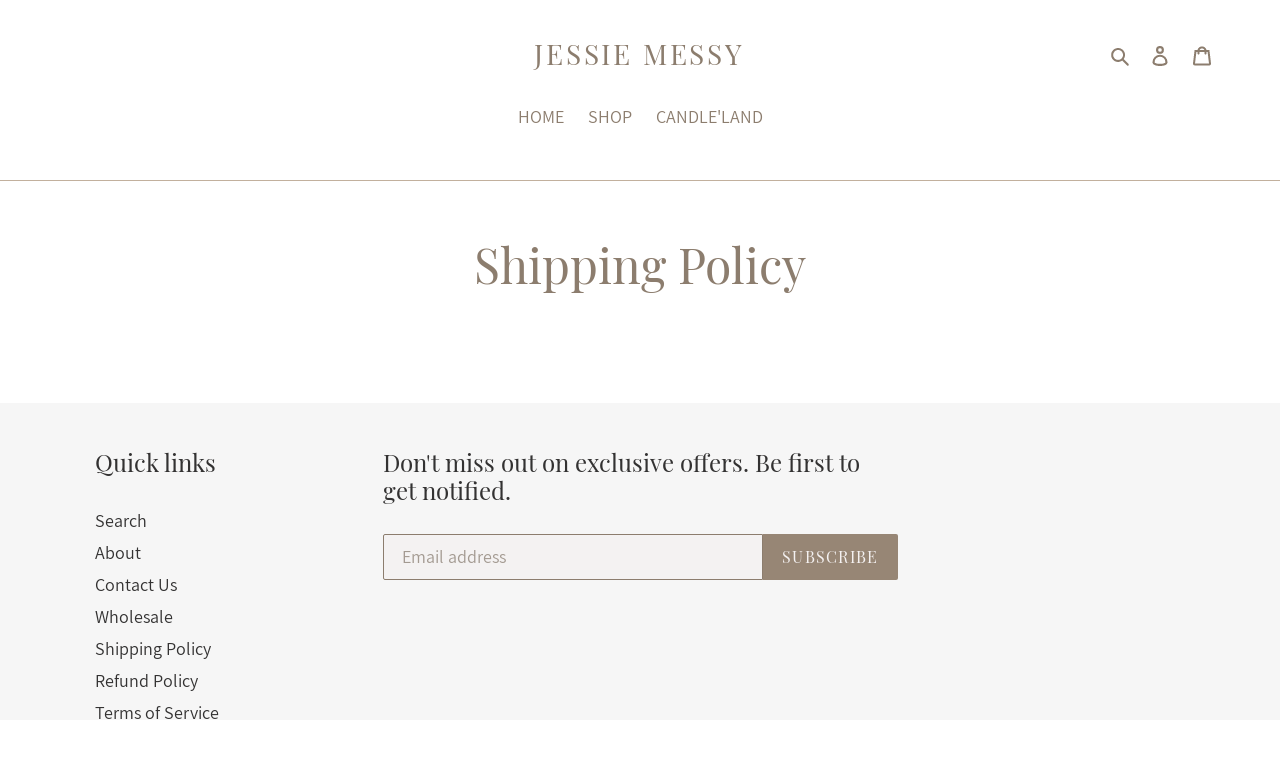

--- FILE ---
content_type: text/html; charset=UTF-8
request_url: https://nulls.solutions/shopify/gift-wrap/app/js/nulls-gift-wrap.js?shop=jessie-messy-co.myshopify.com
body_size: 1452
content:
var _0xc75e=["","split","0123456789abcdefghijklmnopqrstuvwxyzABCDEFGHIJKLMNOPQRSTUVWXYZ+/","slice","indexOf","","",".","pow","reduce","reverse","0"];function _0xe3c(d,e,f){var g=_0xc75e[2][_0xc75e[1]](_0xc75e[0]);var h=g[_0xc75e[3]](0,e);var i=g[_0xc75e[3]](0,f);var j=d[_0xc75e[1]](_0xc75e[0])[_0xc75e[10]]()[_0xc75e[9]](function(a,b,c){if(h[_0xc75e[4]](b)!==-1)return a+=h[_0xc75e[4]](b)*(Math[_0xc75e[8]](e,c))},0);var k=_0xc75e[0];while(j>0){k=i[j%f]+k;j=(j-(j%f))/f}return k||_0xc75e[11]}eval(function(E,m,i,l,y,r){r="";for(var h=0,len=E.length;h<len;h++){var s="";while(E[h]!==i[y]){s+=E[h];h++}for(var j=0;j<i.length;j++)s=s.replace(new RegExp(i[j],"g"),j);r+=String.fromCharCode(_0xe3c(s,y,10)-l)}return decodeURIComponent(escape(r))}("[base64]",24,"SmIFiVRdq",47,4,30))